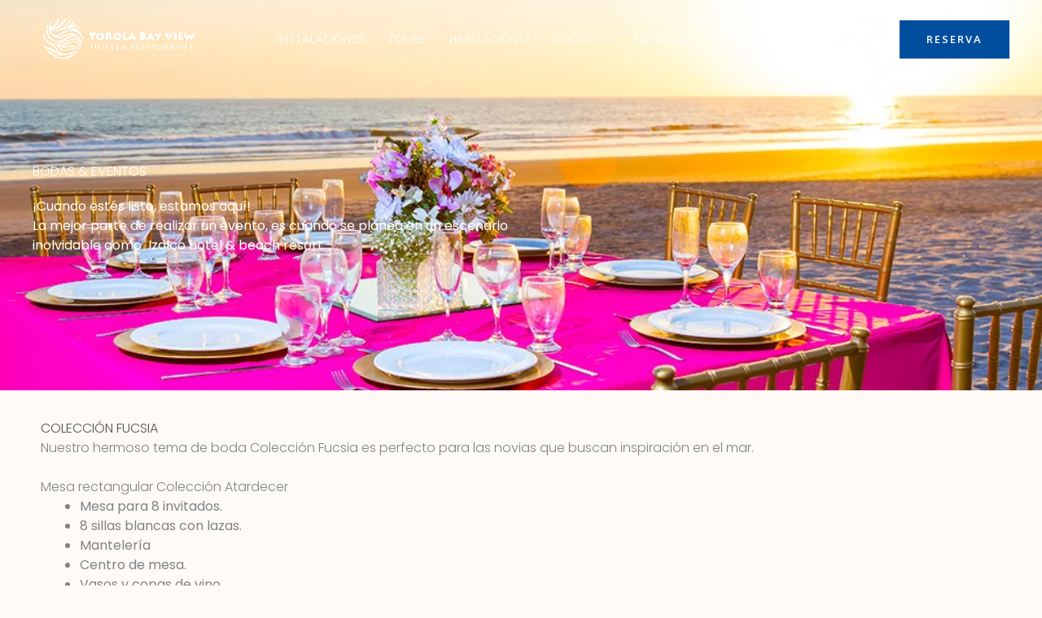

--- FILE ---
content_type: text/css
request_url: https://torolahotelresort.com/wp-content/uploads/elementor/css/post-394.css?ver=1764718856
body_size: 280
content:
.elementor-kit-394{--e-global-color-primary:#6EC1E4;--e-global-color-secondary:#54595F;--e-global-color-text:#7A7A7A;--e-global-color-accent:#61CE70;--e-global-typography-primary-font-family:"font1";--e-global-typography-primary-font-weight:600;--e-global-typography-secondary-font-family:"Roboto Slab";--e-global-typography-secondary-font-weight:400;--e-global-typography-text-font-family:"Roboto";--e-global-typography-text-font-weight:400;--e-global-typography-accent-font-family:"Roboto";--e-global-typography-accent-font-weight:500;--e-global-typography-213a517-font-family:"Roboto";--e-global-typography-213a517-font-weight:500;--e-global-typography-e5a1eb5-font-family:"Darker Grotesque";--e-global-typography-e5a1eb5-font-size:20px;--e-global-typography-e5a1eb5-font-weight:400;--e-global-typography-22e8e79-font-family:"Roboto";--e-global-typography-22e8e79-font-weight:300;--e-global-typography-22e8e79-text-transform:uppercase;--e-global-typography-2a4a18a-font-family:"Poppins";--e-global-typography-2a4a18a-font-weight:300;--e-global-typography-ce5939a-font-family:"Poppins";--e-global-typography-ce5939a-font-weight:300;--e-global-typography-ce5939a-text-transform:uppercase;}.elementor-kit-394 e-page-transition{background-color:#FFBC7D;}.elementor-section.elementor-section-boxed > .elementor-container{max-width:1200px;}.e-con{--container-max-width:1200px;}.elementor-widget:not(:last-child){margin-block-end:20px;}.elementor-element{--widgets-spacing:20px 20px;--widgets-spacing-row:20px;--widgets-spacing-column:20px;}{}h1.entry-title{display:var(--page-title-display);}@media(max-width:1024px){.elementor-section.elementor-section-boxed > .elementor-container{max-width:1024px;}.e-con{--container-max-width:1024px;}}@media(max-width:767px){.elementor-section.elementor-section-boxed > .elementor-container{max-width:767px;}.e-con{--container-max-width:767px;}}

--- FILE ---
content_type: text/css
request_url: https://torolahotelresort.com/wp-content/uploads/elementor/css/post-711.css?ver=1764720306
body_size: 1541
content:
.elementor-711 .elementor-element.elementor-element-0993f4c:not(.elementor-motion-effects-element-type-background), .elementor-711 .elementor-element.elementor-element-0993f4c > .elementor-motion-effects-container > .elementor-motion-effects-layer{background-color:#222222;background-image:url("https://torolahotelresort.com/wp-content/uploads/2021/07/IZALCO_galeria-fucsia1.jpg");background-position:center center;background-repeat:no-repeat;background-size:cover;}.elementor-711 .elementor-element.elementor-element-0993f4c > .elementor-background-overlay{background-color:#222222;opacity:0.5;transition:background 0.3s, border-radius 0.3s, opacity 0.3s;}.elementor-711 .elementor-element.elementor-element-0993f4c{transition:background 0.3s, border 0.3s, border-radius 0.3s, box-shadow 0.3s;padding:200px 0px 150px 0px;}.elementor-711 .elementor-element.elementor-element-487db61 > .elementor-element-populated{padding:0% 50% 0% 0%;}.elementor-711 .elementor-element.elementor-element-a54b4fc{text-align:left;}.elementor-711 .elementor-element.elementor-element-a54b4fc .elementor-heading-title{font-family:"Poppins", Sans-serif;font-weight:300;text-transform:uppercase;color:#FFFFFF;}.elementor-711 .elementor-element.elementor-element-6cb1150{text-align:left;color:#FFFFFF;}.elementor-711 .elementor-element.elementor-element-51195fc > .elementor-widget-container{padding:25px 0px 0px 0px;}.elementor-711 .elementor-element.elementor-element-51195fc .elementor-image-box-wrapper{text-align:left;}.elementor-711 .elementor-element.elementor-element-51195fc .elementor-image-box-title{font-family:"Poppins", Sans-serif;font-weight:300;text-transform:uppercase;color:#535351;}.elementor-711 .elementor-element.elementor-element-51195fc .elementor-image-box-description{font-family:"Poppins", Sans-serif;font-weight:300;}.elementor-bc-flex-widget .elementor-711 .elementor-element.elementor-element-d003050.elementor-column .elementor-widget-wrap{align-items:flex-start;}.elementor-711 .elementor-element.elementor-element-d003050.elementor-column.elementor-element[data-element_type="column"] > .elementor-widget-wrap.elementor-element-populated{align-content:flex-start;align-items:flex-start;}.elementor-711 .elementor-element.elementor-element-d003050 > .elementor-element-populated{padding:25px 0px 0px 30px;}.elementor-711 .elementor-element.elementor-element-23d3e32 .e-gallery-item:hover .elementor-gallery-item__overlay, .elementor-711 .elementor-element.elementor-element-23d3e32 .e-gallery-item:focus .elementor-gallery-item__overlay{background-color:rgba(0,0,0,0.5);}.elementor-711 .elementor-element.elementor-element-23d3e32 > .elementor-widget-container{padding:25px 0px 0px 0px;}.elementor-711 .elementor-element.elementor-element-23d3e32{--image-transition-duration:800ms;--overlay-transition-duration:800ms;--content-text-align:center;--content-padding:20px;--content-transition-duration:800ms;--content-transition-delay:800ms;}.elementor-711 .elementor-element.elementor-element-e75df94 .elementor-button{background-color:#15376B;border-style:solid;border-color:#15376B;}.elementor-711 .elementor-element.elementor-element-e75df94 .elementor-button:hover, .elementor-711 .elementor-element.elementor-element-e75df94 .elementor-button:focus{background-color:#FFFFFF;color:#15376B;}.elementor-711 .elementor-element.elementor-element-e75df94 > .elementor-widget-container{margin:20px 0px 0px 0px;}.elementor-711 .elementor-element.elementor-element-e75df94 .elementor-button:hover svg, .elementor-711 .elementor-element.elementor-element-e75df94 .elementor-button:focus svg{fill:#15376B;}.elementor-711 .elementor-element.elementor-element-118c6a5:not(.elementor-motion-effects-element-type-background), .elementor-711 .elementor-element.elementor-element-118c6a5 > .elementor-motion-effects-container > .elementor-motion-effects-layer{background-image:url("https://torolahotelresort.com/wp-content/uploads/2021/09/WhatsApp-Image-2021-09-06-at-7.29.png");background-position:center center;background-repeat:no-repeat;background-size:cover;}.elementor-711 .elementor-element.elementor-element-118c6a5 > .elementor-background-overlay{background-color:#3BB99F;opacity:0.65;transition:background 0.3s, border-radius 0.3s, opacity 0.3s;}.elementor-711 .elementor-element.elementor-element-118c6a5 > .elementor-container{max-width:900px;}.elementor-711 .elementor-element.elementor-element-118c6a5{transition:background 0.3s, border 0.3s, border-radius 0.3s, box-shadow 0.3s;padding:25px 40px 25px 40px;}.elementor-711 .elementor-element.elementor-element-2b4e016 > .elementor-widget-wrap > .elementor-widget:not(.elementor-widget__width-auto):not(.elementor-widget__width-initial):not(:last-child):not(.elementor-absolute){margin-bottom:0px;}.elementor-711 .elementor-element.elementor-element-a482c53 > .elementor-widget-container{padding:0px 0px 0px 0px;}.elementor-711 .elementor-element.elementor-element-a482c53{text-align:center;color:#FFFFFF;}.elementor-711 .elementor-element.elementor-element-8623b81 > .elementor-widget-container{padding:0px 0px 0px 0px;}.elementor-711 .elementor-element.elementor-element-8623b81 .elementor-icon-list-icon i{color:#FFFFFF;transition:color 0.3s;}.elementor-711 .elementor-element.elementor-element-8623b81 .elementor-icon-list-icon svg{fill:#FFFFFF;transition:fill 0.3s;}.elementor-711 .elementor-element.elementor-element-8623b81{--e-icon-list-icon-size:40px;--icon-vertical-offset:0px;}.elementor-711 .elementor-element.elementor-element-8623b81 .elementor-icon-list-icon{padding-inline-end:16px;}.elementor-711 .elementor-element.elementor-element-8623b81 .elementor-icon-list-item > .elementor-icon-list-text, .elementor-711 .elementor-element.elementor-element-8623b81 .elementor-icon-list-item > a{font-size:28px;font-weight:600;line-height:1em;}.elementor-711 .elementor-element.elementor-element-8623b81 .elementor-icon-list-text{color:#FFFFFF;transition:color 0.3s;}.elementor-711 .elementor-element.elementor-element-703f545:not(.elementor-motion-effects-element-type-background), .elementor-711 .elementor-element.elementor-element-703f545 > .elementor-motion-effects-container > .elementor-motion-effects-layer{background-color:#ECECEC;}.elementor-711 .elementor-element.elementor-element-703f545{transition:background 0.3s, border 0.3s, border-radius 0.3s, box-shadow 0.3s;margin-top:0px;margin-bottom:0px;padding:0px 0px 0px 0px;}.elementor-711 .elementor-element.elementor-element-703f545 > .elementor-background-overlay{transition:background 0.3s, border-radius 0.3s, opacity 0.3s;}.elementor-711 .elementor-element.elementor-element-235ba18 > .elementor-container > .elementor-column > .elementor-widget-wrap{align-content:space-between;align-items:space-between;}.elementor-711 .elementor-element.elementor-element-235ba18{transition:background 0.3s, border 0.3s, border-radius 0.3s, box-shadow 0.3s;}.elementor-711 .elementor-element.elementor-element-235ba18 > .elementor-background-overlay{transition:background 0.3s, border-radius 0.3s, opacity 0.3s;}.elementor-711 .elementor-element.elementor-element-805eec6 > .elementor-element-populated{border-style:solid;border-width:0px 1px 0px 0px;border-color:#B6B6B6;transition:background 0.3s, border 0.3s, border-radius 0.3s, box-shadow 0.3s;padding:50px 50px 50px 50px;}.elementor-711 .elementor-element.elementor-element-805eec6 > .elementor-element-populated, .elementor-711 .elementor-element.elementor-element-805eec6 > .elementor-element-populated > .elementor-background-overlay, .elementor-711 .elementor-element.elementor-element-805eec6 > .elementor-background-slideshow{border-radius:0px 0px 0px 0px;}.elementor-711 .elementor-element.elementor-element-805eec6 > .elementor-element-populated > .elementor-background-overlay{transition:background 0.3s, border-radius 0.3s, opacity 0.3s;}.elementor-711 .elementor-element.elementor-element-ddcf80f > .elementor-element-populated{border-style:solid;border-width:0px 1px 0px 0px;border-color:#B6B6B6;transition:background 0.3s, border 0.3s, border-radius 0.3s, box-shadow 0.3s;padding:50px 50px 50px 50px;}.elementor-711 .elementor-element.elementor-element-ddcf80f > .elementor-element-populated, .elementor-711 .elementor-element.elementor-element-ddcf80f > .elementor-element-populated > .elementor-background-overlay, .elementor-711 .elementor-element.elementor-element-ddcf80f > .elementor-background-slideshow{border-radius:0px 0px 0px 0px;}.elementor-711 .elementor-element.elementor-element-ddcf80f > .elementor-element-populated > .elementor-background-overlay{transition:background 0.3s, border-radius 0.3s, opacity 0.3s;}.elementor-711 .elementor-element.elementor-element-9dcb2d8 > .elementor-element-populated{border-style:solid;border-width:0px 1px 0px 0px;border-color:#B6B6B6;transition:background 0.3s, border 0.3s, border-radius 0.3s, box-shadow 0.3s;padding:30px 30px 30px 30px;}.elementor-711 .elementor-element.elementor-element-9dcb2d8 > .elementor-element-populated, .elementor-711 .elementor-element.elementor-element-9dcb2d8 > .elementor-element-populated > .elementor-background-overlay, .elementor-711 .elementor-element.elementor-element-9dcb2d8 > .elementor-background-slideshow{border-radius:0px 0px 0px 0px;}.elementor-711 .elementor-element.elementor-element-9dcb2d8 > .elementor-element-populated > .elementor-background-overlay{transition:background 0.3s, border-radius 0.3s, opacity 0.3s;}.elementor-711 .elementor-element.elementor-element-99fd0db img{filter:brightness( 100% ) contrast( 0% ) saturate( 0% ) blur( 0px ) hue-rotate( 0deg );transition-duration:0.5s;border-style:solid;border-width:0px 0px 0px 0px;}.elementor-711 .elementor-element.elementor-element-99fd0db:hover img{filter:brightness( 100% ) contrast( 100% ) saturate( 100% ) blur( 0px ) hue-rotate( 0deg );}.elementor-711 .elementor-element.elementor-element-98722f3 > .elementor-element-populated{padding:28px 28px 28px 28px;}.elementor-711 .elementor-element.elementor-element-770bf0e img{filter:brightness( 100% ) contrast( 0% ) saturate( 0% ) blur( 0px ) hue-rotate( 0deg );}.elementor-711 .elementor-element.elementor-element-770bf0e:hover img{filter:brightness( 100% ) contrast( 100% ) saturate( 100% ) blur( 0px ) hue-rotate( 0deg );}.elementor-711 .elementor-element.elementor-element-91a2d4f > .elementor-element-populated{padding:25px 25px 25px 25px;}.elementor-711 .elementor-element.elementor-element-11a87be img{filter:brightness( 100% ) contrast( 0% ) saturate( 0% ) blur( 0px ) hue-rotate( 0deg );}.elementor-711 .elementor-element.elementor-element-11a87be:hover img{filter:brightness( 100% ) contrast( 100% ) saturate( 100% ) blur( 0px ) hue-rotate( 0deg );}.elementor-711 .elementor-element.elementor-element-e13774c > .elementor-element-populated{border-style:solid;border-width:0px 1px 0px 0px;border-color:#B6B6B6;padding:25px 25px 25px 25px;}.elementor-711 .elementor-element.elementor-element-cfcab87 > .elementor-widget-container{padding:0px 0px 0px 0px;}.elementor-711 .elementor-element.elementor-element-cfcab87 img{filter:brightness( 100% ) contrast( 0% ) saturate( 100% ) blur( 0px ) hue-rotate( 0deg );}.elementor-711 .elementor-element.elementor-element-cfcab87:hover img{filter:brightness( 100% ) contrast( 100% ) saturate( 100% ) blur( 0px ) hue-rotate( 0deg );}.elementor-711 .elementor-element.elementor-element-12f4247 > .elementor-element-populated{border-style:solid;border-width:0px 0px 0px 1px;border-color:#AAAAAA;padding:30px 30px 30px 30px;}.elementor-711 .elementor-element.elementor-element-12f4247 > .elementor-element-populated, .elementor-711 .elementor-element.elementor-element-12f4247 > .elementor-element-populated > .elementor-background-overlay, .elementor-711 .elementor-element.elementor-element-12f4247 > .elementor-background-slideshow{border-radius:0px 0px 0px 0px;}.elementor-711 .elementor-element.elementor-element-2df961e > .elementor-element-populated{border-style:solid;border-width:0px 0px 0px 0px;border-color:#AAAAAA;padding:35px 0px 35px 0px;}.elementor-711 .elementor-element.elementor-element-2df961e > .elementor-element-populated, .elementor-711 .elementor-element.elementor-element-2df961e > .elementor-element-populated > .elementor-background-overlay, .elementor-711 .elementor-element.elementor-element-2df961e > .elementor-background-slideshow{border-radius:0px 0px 0px 0px;}.elementor-711 .elementor-element.elementor-element-d8549fc img{filter:brightness( 37% ) contrast( 104% ) saturate( 0% ) blur( 0px ) hue-rotate( 0deg );}.elementor-711 .elementor-element.elementor-element-d8549fc:hover img{filter:brightness( 58% ) contrast( 100% ) saturate( 100% ) blur( 0px ) hue-rotate( 0deg );}.elementor-711 .elementor-element.elementor-element-c0c9726 > .elementor-element-populated{border-style:solid;border-width:0px 0px 0px 1px;border-color:#AAAAAA;padding:30px 30px 30px 30px;}.elementor-711 .elementor-element.elementor-element-c0c9726 > .elementor-element-populated, .elementor-711 .elementor-element.elementor-element-c0c9726 > .elementor-element-populated > .elementor-background-overlay, .elementor-711 .elementor-element.elementor-element-c0c9726 > .elementor-background-slideshow{border-radius:0px 0px 0px 0px;}body.elementor-page-711:not(.elementor-motion-effects-element-type-background), body.elementor-page-711 > .elementor-motion-effects-container > .elementor-motion-effects-layer{background-color:#FFFAF5;}@media(min-width:768px){.elementor-711 .elementor-element.elementor-element-805eec6{width:20.11%;}.elementor-711 .elementor-element.elementor-element-ddcf80f{width:2%;}.elementor-711 .elementor-element.elementor-element-12f4247{width:2%;}.elementor-711 .elementor-element.elementor-element-c0c9726{width:20.11%;}}@media(max-width:1024px){.elementor-711 .elementor-element.elementor-element-0993f4c{padding:170px 30px 160px 30px;}.elementor-711 .elementor-element.elementor-element-487db61 > .elementor-element-populated{padding:0% 20% 0% 0%;}.elementor-711 .elementor-element.elementor-element-118c6a5{padding:80px 40px 80px 40px;}.elementor-711 .elementor-element.elementor-element-8623b81{--e-icon-list-icon-size:32px;}.elementor-711 .elementor-element.elementor-element-8623b81 .elementor-icon-list-item > .elementor-icon-list-text, .elementor-711 .elementor-element.elementor-element-8623b81 .elementor-icon-list-item > a{font-size:40px;}}@media(max-width:767px){.elementor-711 .elementor-element.elementor-element-0993f4c{padding:180px 20px 80px 20px;}.elementor-711 .elementor-element.elementor-element-487db61 > .elementor-element-populated{padding:0px 0px 0px 0px;}.elementor-711 .elementor-element.elementor-element-d003050 > .elementor-element-populated{padding:0px 0px 0px 0px;}.elementor-711 .elementor-element.elementor-element-e75df94 > .elementor-widget-container{margin:20px 0px 0px 0px;}.elementor-711 .elementor-element.elementor-element-118c6a5{padding:64px 24px 64px 24px;}.elementor-711 .elementor-element.elementor-element-a482c53 > .elementor-widget-container{padding:0px 0px 0px 0px;}.elementor-711 .elementor-element.elementor-element-8623b81{--e-icon-list-icon-size:24px;}.elementor-711 .elementor-element.elementor-element-8623b81 .elementor-icon-list-item > .elementor-icon-list-text, .elementor-711 .elementor-element.elementor-element-8623b81 .elementor-icon-list-item > a{font-size:28px;}.elementor-711 .elementor-element.elementor-element-9dcb2d8{width:50%;}.elementor-711 .elementor-element.elementor-element-9dcb2d8 > .elementor-element-populated{border-width:0px 0px 0px 0px;}.elementor-711 .elementor-element.elementor-element-98722f3{width:50%;}.elementor-711 .elementor-element.elementor-element-91a2d4f{width:50%;}.elementor-711 .elementor-element.elementor-element-e13774c{width:50%;}.elementor-711 .elementor-element.elementor-element-e13774c > .elementor-element-populated{border-width:0px 0px 0px 0px;}.elementor-711 .elementor-element.elementor-element-12f4247{width:25%;}.elementor-711 .elementor-element.elementor-element-2df961e{width:50%;}.elementor-711 .elementor-element.elementor-element-c0c9726{width:25%;}}@media(min-width:1025px){.elementor-711 .elementor-element.elementor-element-0993f4c:not(.elementor-motion-effects-element-type-background), .elementor-711 .elementor-element.elementor-element-0993f4c > .elementor-motion-effects-container > .elementor-motion-effects-layer{background-attachment:scroll;}}